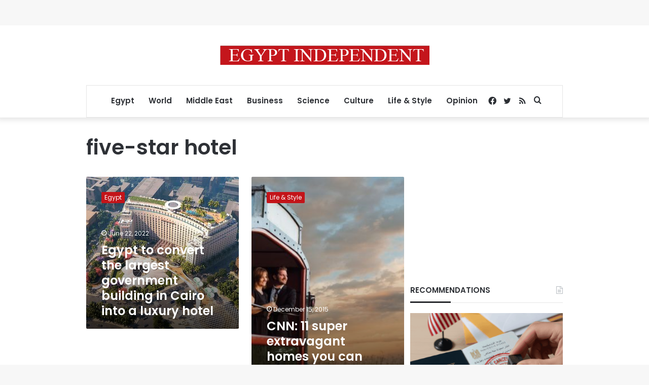

--- FILE ---
content_type: text/html; charset=utf-8
request_url: https://www.google.com/recaptcha/api2/aframe
body_size: 267
content:
<!DOCTYPE HTML><html><head><meta http-equiv="content-type" content="text/html; charset=UTF-8"></head><body><script nonce="HRSREFpSfKzf2sUqStcjMw">/** Anti-fraud and anti-abuse applications only. See google.com/recaptcha */ try{var clients={'sodar':'https://pagead2.googlesyndication.com/pagead/sodar?'};window.addEventListener("message",function(a){try{if(a.source===window.parent){var b=JSON.parse(a.data);var c=clients[b['id']];if(c){var d=document.createElement('img');d.src=c+b['params']+'&rc='+(localStorage.getItem("rc::a")?sessionStorage.getItem("rc::b"):"");window.document.body.appendChild(d);sessionStorage.setItem("rc::e",parseInt(sessionStorage.getItem("rc::e")||0)+1);localStorage.setItem("rc::h",'1768732151303');}}}catch(b){}});window.parent.postMessage("_grecaptcha_ready", "*");}catch(b){}</script></body></html>

--- FILE ---
content_type: application/javascript; charset=utf-8
request_url: https://fundingchoicesmessages.google.com/f/AGSKWxWaLHdXARBKDQpIHPtViu4hrZRtZ8SxjfWxSbMmACHcfVnWF509YMaphWNGiWbilMIosM2jmEtLt0jT2ejVQUHPOUQH-1BrvFPzs-JV5-8c_h3CG1mXWC4uf_0EzusOJ9A0OXn3j33e1ua7fV4bI-5QvxWPTk4Vzi6UN2OCDnns5aj8QNfmiA-gp66y/_/richoas./530x60_/dfpsearchads./ads.css/728x90banner.
body_size: -1290
content:
window['f30356ea-bdcd-4562-b4f7-7eba1858111f'] = true;